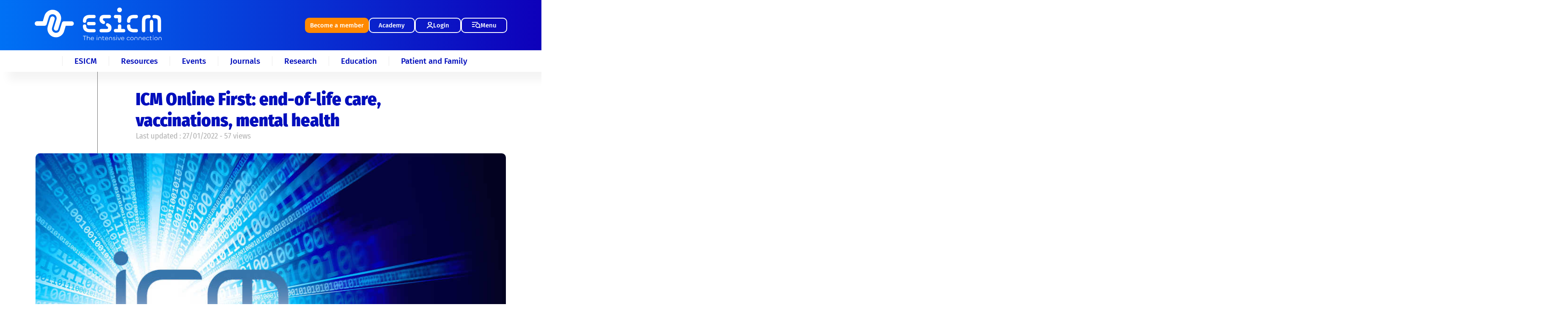

--- FILE ---
content_type: text/html; charset=UTF-8
request_url: https://www.esicm.org/icm-online-first-end-of-life-care-vaccinations-mental-health/
body_size: 18466
content:
<!DOCTYPE html>
<html lang="en-US">
<head>
    <title>ICM Online First: end-of-life care, vaccinations, mental health - ESICM</title>
    <meta charset="UTF-8">
    <meta http-equiv="X-UA-Compatible" content="IE=edge">
    <meta name="viewport" content="width=device-width, initial-scale=1">
    <meta name="mobile-web-app-capable" content="yes">
    <meta name="apple-mobile-web-app-capable" content="yes">
    <meta name="apple-mobile-web-app-title" content="ESICM - European society of intensive medicine">
    <link rel="profile" href="http://gmpg.org/xfn/11">
    <link rel="pingback" href="https://www.esicm.org/xmlrpc.php">
    <meta name='robots' content='index, follow, max-image-preview:large, max-snippet:-1, max-video-preview:-1' />

	<!-- This site is optimized with the Yoast SEO plugin v26.8 - https://yoast.com/product/yoast-seo-wordpress/ -->
	<link rel="canonical" href="https://www.esicm.org/icm-online-first-end-of-life-care-vaccinations-mental-health/" />
	<meta property="og:locale" content="en_US" />
	<meta property="og:type" content="article" />
	<meta property="og:title" content="ICM Online First: end-of-life care, vaccinations, mental health - ESICM" />
	<meta property="og:description" content="MARCH 17, 2017" />
	<meta property="og:url" content="https://www.esicm.org/icm-online-first-end-of-life-care-vaccinations-mental-health/" />
	<meta property="og:site_name" content="ESICM" />
	<meta property="article:published_time" content="2022-01-28T13:00:14+00:00" />
	<meta property="og:image" content="https://www.esicm.org/wp-content/uploads/2017/10/CODE_EXPLODE_ICM-shutterstock_85928173-copy.jpg" />
	<meta property="og:image:width" content="1000" />
	<meta property="og:image:height" content="702" />
	<meta property="og:image:type" content="image/jpeg" />
	<meta name="author" content="Communication" />
	<meta name="twitter:card" content="summary_large_image" />
	<meta name="twitter:label1" content="Written by" />
	<meta name="twitter:data1" content="Communication" />
	<meta name="twitter:label2" content="Est. reading time" />
	<meta name="twitter:data2" content="1 minute" />
	<script type="application/ld+json" class="yoast-schema-graph">{"@context":"https://schema.org","@graph":[{"@type":"Article","@id":"https://www.esicm.org/icm-online-first-end-of-life-care-vaccinations-mental-health/#article","isPartOf":{"@id":"https://www.esicm.org/icm-online-first-end-of-life-care-vaccinations-mental-health/"},"author":{"name":"Communication","@id":"https://www.esicm.org/#/schema/person/1f3a99fb582af612263ef4f506795d41"},"headline":"ICM Online First: end-of-life care, vaccinations, mental health","datePublished":"2022-01-28T13:00:14+00:00","mainEntityOfPage":{"@id":"https://www.esicm.org/icm-online-first-end-of-life-care-vaccinations-mental-health/"},"wordCount":201,"commentCount":0,"image":{"@id":"https://www.esicm.org/icm-online-first-end-of-life-care-vaccinations-mental-health/#primaryimage"},"thumbnailUrl":"https://www.esicm.org/wp-content/uploads/2017/10/CODE_EXPLODE_ICM-shutterstock_85928173-copy.jpg","keywords":["ARTICLE","Aspergillosis","c19_space","covid19","critical care","ecmo","esicm","healthcare","ICM","ICU","intensive care","meningitis","podcast","septic shock","serum markers"],"articleSection":["Article links","ICM News","Research","Science &amp; Research","Study"],"inLanguage":"en-US","potentialAction":[{"@type":"CommentAction","name":"Comment","target":["https://www.esicm.org/icm-online-first-end-of-life-care-vaccinations-mental-health/#respond"]}]},{"@type":"WebPage","@id":"https://www.esicm.org/icm-online-first-end-of-life-care-vaccinations-mental-health/","url":"https://www.esicm.org/icm-online-first-end-of-life-care-vaccinations-mental-health/","name":"ICM Online First: end-of-life care, vaccinations, mental health - ESICM","isPartOf":{"@id":"https://www.esicm.org/#website"},"primaryImageOfPage":{"@id":"https://www.esicm.org/icm-online-first-end-of-life-care-vaccinations-mental-health/#primaryimage"},"image":{"@id":"https://www.esicm.org/icm-online-first-end-of-life-care-vaccinations-mental-health/#primaryimage"},"thumbnailUrl":"https://www.esicm.org/wp-content/uploads/2017/10/CODE_EXPLODE_ICM-shutterstock_85928173-copy.jpg","datePublished":"2022-01-28T13:00:14+00:00","author":{"@id":"https://www.esicm.org/#/schema/person/1f3a99fb582af612263ef4f506795d41"},"breadcrumb":{"@id":"https://www.esicm.org/icm-online-first-end-of-life-care-vaccinations-mental-health/#breadcrumb"},"inLanguage":"en-US","potentialAction":[{"@type":"ReadAction","target":["https://www.esicm.org/icm-online-first-end-of-life-care-vaccinations-mental-health/"]}]},{"@type":"ImageObject","inLanguage":"en-US","@id":"https://www.esicm.org/icm-online-first-end-of-life-care-vaccinations-mental-health/#primaryimage","url":"https://www.esicm.org/wp-content/uploads/2017/10/CODE_EXPLODE_ICM-shutterstock_85928173-copy.jpg","contentUrl":"https://www.esicm.org/wp-content/uploads/2017/10/CODE_EXPLODE_ICM-shutterstock_85928173-copy.jpg","width":1000,"height":702},{"@type":"BreadcrumbList","@id":"https://www.esicm.org/icm-online-first-end-of-life-care-vaccinations-mental-health/#breadcrumb","itemListElement":[{"@type":"ListItem","position":1,"name":"Home","item":"https://www.esicm.org/"},{"@type":"ListItem","position":2,"name":"ICM Online First: end-of-life care, vaccinations, mental health"}]},{"@type":"WebSite","@id":"https://www.esicm.org/#website","url":"https://www.esicm.org/","name":"ESICM","description":"European society of intensive medicine","potentialAction":[{"@type":"SearchAction","target":{"@type":"EntryPoint","urlTemplate":"https://www.esicm.org/?s={search_term_string}"},"query-input":{"@type":"PropertyValueSpecification","valueRequired":true,"valueName":"search_term_string"}}],"inLanguage":"en-US"},{"@type":"Person","@id":"https://www.esicm.org/#/schema/person/1f3a99fb582af612263ef4f506795d41","name":"Communication","image":{"@type":"ImageObject","inLanguage":"en-US","@id":"https://www.esicm.org/#/schema/person/image/","url":"//www.gravatar.com/avatar/2728381550b9195fd731d2116cfe9291?s=96&#038;r=g&#038;d=mm","contentUrl":"//www.gravatar.com/avatar/2728381550b9195fd731d2116cfe9291?s=96&#038;r=g&#038;d=mm","caption":"Communication"},"url":"https://www.esicm.org/author/communication/"}]}</script>
	<!-- / Yoast SEO plugin. -->


<link rel='dns-prefetch' href='//www.googletagmanager.com' />
<link rel='dns-prefetch' href='//unpkg.com' />
<link rel="alternate" type="application/rss+xml" title="ESICM &raquo; ICM Online First: end-of-life care, vaccinations, mental health Comments Feed" href="https://www.esicm.org/icm-online-first-end-of-life-care-vaccinations-mental-health/feed/" />
<link rel="alternate" title="oEmbed (JSON)" type="application/json+oembed" href="https://www.esicm.org/wp-json/oembed/1.0/embed?url=https%3A%2F%2Fwww.esicm.org%2Ficm-online-first-end-of-life-care-vaccinations-mental-health%2F" />
<link rel="alternate" title="oEmbed (XML)" type="text/xml+oembed" href="https://www.esicm.org/wp-json/oembed/1.0/embed?url=https%3A%2F%2Fwww.esicm.org%2Ficm-online-first-end-of-life-care-vaccinations-mental-health%2F&#038;format=xml" />
<style id='wp-img-auto-sizes-contain-inline-css' type='text/css'>
img:is([sizes=auto i],[sizes^="auto," i]){contain-intrinsic-size:3000px 1500px}
/*# sourceURL=wp-img-auto-sizes-contain-inline-css */
</style>
<style id='wp-emoji-styles-inline-css' type='text/css'>

	img.wp-smiley, img.emoji {
		display: inline !important;
		border: none !important;
		box-shadow: none !important;
		height: 1em !important;
		width: 1em !important;
		margin: 0 0.07em !important;
		vertical-align: -0.1em !important;
		background: none !important;
		padding: 0 !important;
	}
/*# sourceURL=wp-emoji-styles-inline-css */
</style>
<style id='wp-block-library-inline-css' type='text/css'>
:root{--wp-block-synced-color:#7a00df;--wp-block-synced-color--rgb:122,0,223;--wp-bound-block-color:var(--wp-block-synced-color);--wp-editor-canvas-background:#ddd;--wp-admin-theme-color:#007cba;--wp-admin-theme-color--rgb:0,124,186;--wp-admin-theme-color-darker-10:#006ba1;--wp-admin-theme-color-darker-10--rgb:0,107,160.5;--wp-admin-theme-color-darker-20:#005a87;--wp-admin-theme-color-darker-20--rgb:0,90,135;--wp-admin-border-width-focus:2px}@media (min-resolution:192dpi){:root{--wp-admin-border-width-focus:1.5px}}.wp-element-button{cursor:pointer}:root .has-very-light-gray-background-color{background-color:#eee}:root .has-very-dark-gray-background-color{background-color:#313131}:root .has-very-light-gray-color{color:#eee}:root .has-very-dark-gray-color{color:#313131}:root .has-vivid-green-cyan-to-vivid-cyan-blue-gradient-background{background:linear-gradient(135deg,#00d084,#0693e3)}:root .has-purple-crush-gradient-background{background:linear-gradient(135deg,#34e2e4,#4721fb 50%,#ab1dfe)}:root .has-hazy-dawn-gradient-background{background:linear-gradient(135deg,#faaca8,#dad0ec)}:root .has-subdued-olive-gradient-background{background:linear-gradient(135deg,#fafae1,#67a671)}:root .has-atomic-cream-gradient-background{background:linear-gradient(135deg,#fdd79a,#004a59)}:root .has-nightshade-gradient-background{background:linear-gradient(135deg,#330968,#31cdcf)}:root .has-midnight-gradient-background{background:linear-gradient(135deg,#020381,#2874fc)}:root{--wp--preset--font-size--normal:16px;--wp--preset--font-size--huge:42px}.has-regular-font-size{font-size:1em}.has-larger-font-size{font-size:2.625em}.has-normal-font-size{font-size:var(--wp--preset--font-size--normal)}.has-huge-font-size{font-size:var(--wp--preset--font-size--huge)}.has-text-align-center{text-align:center}.has-text-align-left{text-align:left}.has-text-align-right{text-align:right}.has-fit-text{white-space:nowrap!important}#end-resizable-editor-section{display:none}.aligncenter{clear:both}.items-justified-left{justify-content:flex-start}.items-justified-center{justify-content:center}.items-justified-right{justify-content:flex-end}.items-justified-space-between{justify-content:space-between}.screen-reader-text{border:0;clip-path:inset(50%);height:1px;margin:-1px;overflow:hidden;padding:0;position:absolute;width:1px;word-wrap:normal!important}.screen-reader-text:focus{background-color:#ddd;clip-path:none;color:#444;display:block;font-size:1em;height:auto;left:5px;line-height:normal;padding:15px 23px 14px;text-decoration:none;top:5px;width:auto;z-index:100000}html :where(.has-border-color){border-style:solid}html :where([style*=border-top-color]){border-top-style:solid}html :where([style*=border-right-color]){border-right-style:solid}html :where([style*=border-bottom-color]){border-bottom-style:solid}html :where([style*=border-left-color]){border-left-style:solid}html :where([style*=border-width]){border-style:solid}html :where([style*=border-top-width]){border-top-style:solid}html :where([style*=border-right-width]){border-right-style:solid}html :where([style*=border-bottom-width]){border-bottom-style:solid}html :where([style*=border-left-width]){border-left-style:solid}html :where(img[class*=wp-image-]){height:auto;max-width:100%}:where(figure){margin:0 0 1em}html :where(.is-position-sticky){--wp-admin--admin-bar--position-offset:var(--wp-admin--admin-bar--height,0px)}@media screen and (max-width:600px){html :where(.is-position-sticky){--wp-admin--admin-bar--position-offset:0px}}

/*# sourceURL=wp-block-library-inline-css */
</style><link rel='stylesheet' id='wc-blocks-style-css' href='https://www.esicm.org/wp-content/plugins/woocommerce/assets/client/blocks/wc-blocks.css?ver=wc-10.4.3' type='text/css' media='all' />
<style id='global-styles-inline-css' type='text/css'>
:root{--wp--preset--aspect-ratio--square: 1;--wp--preset--aspect-ratio--4-3: 4/3;--wp--preset--aspect-ratio--3-4: 3/4;--wp--preset--aspect-ratio--3-2: 3/2;--wp--preset--aspect-ratio--2-3: 2/3;--wp--preset--aspect-ratio--16-9: 16/9;--wp--preset--aspect-ratio--9-16: 9/16;--wp--preset--color--black: #000000;--wp--preset--color--cyan-bluish-gray: #abb8c3;--wp--preset--color--white: #ffffff;--wp--preset--color--pale-pink: #f78da7;--wp--preset--color--vivid-red: #cf2e2e;--wp--preset--color--luminous-vivid-orange: #ff6900;--wp--preset--color--luminous-vivid-amber: #fcb900;--wp--preset--color--light-green-cyan: #7bdcb5;--wp--preset--color--vivid-green-cyan: #00d084;--wp--preset--color--pale-cyan-blue: #8ed1fc;--wp--preset--color--vivid-cyan-blue: #0693e3;--wp--preset--color--vivid-purple: #9b51e0;--wp--preset--gradient--vivid-cyan-blue-to-vivid-purple: linear-gradient(135deg,rgb(6,147,227) 0%,rgb(155,81,224) 100%);--wp--preset--gradient--light-green-cyan-to-vivid-green-cyan: linear-gradient(135deg,rgb(122,220,180) 0%,rgb(0,208,130) 100%);--wp--preset--gradient--luminous-vivid-amber-to-luminous-vivid-orange: linear-gradient(135deg,rgb(252,185,0) 0%,rgb(255,105,0) 100%);--wp--preset--gradient--luminous-vivid-orange-to-vivid-red: linear-gradient(135deg,rgb(255,105,0) 0%,rgb(207,46,46) 100%);--wp--preset--gradient--very-light-gray-to-cyan-bluish-gray: linear-gradient(135deg,rgb(238,238,238) 0%,rgb(169,184,195) 100%);--wp--preset--gradient--cool-to-warm-spectrum: linear-gradient(135deg,rgb(74,234,220) 0%,rgb(151,120,209) 20%,rgb(207,42,186) 40%,rgb(238,44,130) 60%,rgb(251,105,98) 80%,rgb(254,248,76) 100%);--wp--preset--gradient--blush-light-purple: linear-gradient(135deg,rgb(255,206,236) 0%,rgb(152,150,240) 100%);--wp--preset--gradient--blush-bordeaux: linear-gradient(135deg,rgb(254,205,165) 0%,rgb(254,45,45) 50%,rgb(107,0,62) 100%);--wp--preset--gradient--luminous-dusk: linear-gradient(135deg,rgb(255,203,112) 0%,rgb(199,81,192) 50%,rgb(65,88,208) 100%);--wp--preset--gradient--pale-ocean: linear-gradient(135deg,rgb(255,245,203) 0%,rgb(182,227,212) 50%,rgb(51,167,181) 100%);--wp--preset--gradient--electric-grass: linear-gradient(135deg,rgb(202,248,128) 0%,rgb(113,206,126) 100%);--wp--preset--gradient--midnight: linear-gradient(135deg,rgb(2,3,129) 0%,rgb(40,116,252) 100%);--wp--preset--font-size--small: 13px;--wp--preset--font-size--medium: 20px;--wp--preset--font-size--large: 36px;--wp--preset--font-size--x-large: 42px;--wp--preset--spacing--20: 0.44rem;--wp--preset--spacing--30: 0.67rem;--wp--preset--spacing--40: 1rem;--wp--preset--spacing--50: 1.5rem;--wp--preset--spacing--60: 2.25rem;--wp--preset--spacing--70: 3.38rem;--wp--preset--spacing--80: 5.06rem;--wp--preset--shadow--natural: 6px 6px 9px rgba(0, 0, 0, 0.2);--wp--preset--shadow--deep: 12px 12px 50px rgba(0, 0, 0, 0.4);--wp--preset--shadow--sharp: 6px 6px 0px rgba(0, 0, 0, 0.2);--wp--preset--shadow--outlined: 6px 6px 0px -3px rgb(255, 255, 255), 6px 6px rgb(0, 0, 0);--wp--preset--shadow--crisp: 6px 6px 0px rgb(0, 0, 0);}:where(.is-layout-flex){gap: 0.5em;}:where(.is-layout-grid){gap: 0.5em;}body .is-layout-flex{display: flex;}.is-layout-flex{flex-wrap: wrap;align-items: center;}.is-layout-flex > :is(*, div){margin: 0;}body .is-layout-grid{display: grid;}.is-layout-grid > :is(*, div){margin: 0;}:where(.wp-block-columns.is-layout-flex){gap: 2em;}:where(.wp-block-columns.is-layout-grid){gap: 2em;}:where(.wp-block-post-template.is-layout-flex){gap: 1.25em;}:where(.wp-block-post-template.is-layout-grid){gap: 1.25em;}.has-black-color{color: var(--wp--preset--color--black) !important;}.has-cyan-bluish-gray-color{color: var(--wp--preset--color--cyan-bluish-gray) !important;}.has-white-color{color: var(--wp--preset--color--white) !important;}.has-pale-pink-color{color: var(--wp--preset--color--pale-pink) !important;}.has-vivid-red-color{color: var(--wp--preset--color--vivid-red) !important;}.has-luminous-vivid-orange-color{color: var(--wp--preset--color--luminous-vivid-orange) !important;}.has-luminous-vivid-amber-color{color: var(--wp--preset--color--luminous-vivid-amber) !important;}.has-light-green-cyan-color{color: var(--wp--preset--color--light-green-cyan) !important;}.has-vivid-green-cyan-color{color: var(--wp--preset--color--vivid-green-cyan) !important;}.has-pale-cyan-blue-color{color: var(--wp--preset--color--pale-cyan-blue) !important;}.has-vivid-cyan-blue-color{color: var(--wp--preset--color--vivid-cyan-blue) !important;}.has-vivid-purple-color{color: var(--wp--preset--color--vivid-purple) !important;}.has-black-background-color{background-color: var(--wp--preset--color--black) !important;}.has-cyan-bluish-gray-background-color{background-color: var(--wp--preset--color--cyan-bluish-gray) !important;}.has-white-background-color{background-color: var(--wp--preset--color--white) !important;}.has-pale-pink-background-color{background-color: var(--wp--preset--color--pale-pink) !important;}.has-vivid-red-background-color{background-color: var(--wp--preset--color--vivid-red) !important;}.has-luminous-vivid-orange-background-color{background-color: var(--wp--preset--color--luminous-vivid-orange) !important;}.has-luminous-vivid-amber-background-color{background-color: var(--wp--preset--color--luminous-vivid-amber) !important;}.has-light-green-cyan-background-color{background-color: var(--wp--preset--color--light-green-cyan) !important;}.has-vivid-green-cyan-background-color{background-color: var(--wp--preset--color--vivid-green-cyan) !important;}.has-pale-cyan-blue-background-color{background-color: var(--wp--preset--color--pale-cyan-blue) !important;}.has-vivid-cyan-blue-background-color{background-color: var(--wp--preset--color--vivid-cyan-blue) !important;}.has-vivid-purple-background-color{background-color: var(--wp--preset--color--vivid-purple) !important;}.has-black-border-color{border-color: var(--wp--preset--color--black) !important;}.has-cyan-bluish-gray-border-color{border-color: var(--wp--preset--color--cyan-bluish-gray) !important;}.has-white-border-color{border-color: var(--wp--preset--color--white) !important;}.has-pale-pink-border-color{border-color: var(--wp--preset--color--pale-pink) !important;}.has-vivid-red-border-color{border-color: var(--wp--preset--color--vivid-red) !important;}.has-luminous-vivid-orange-border-color{border-color: var(--wp--preset--color--luminous-vivid-orange) !important;}.has-luminous-vivid-amber-border-color{border-color: var(--wp--preset--color--luminous-vivid-amber) !important;}.has-light-green-cyan-border-color{border-color: var(--wp--preset--color--light-green-cyan) !important;}.has-vivid-green-cyan-border-color{border-color: var(--wp--preset--color--vivid-green-cyan) !important;}.has-pale-cyan-blue-border-color{border-color: var(--wp--preset--color--pale-cyan-blue) !important;}.has-vivid-cyan-blue-border-color{border-color: var(--wp--preset--color--vivid-cyan-blue) !important;}.has-vivid-purple-border-color{border-color: var(--wp--preset--color--vivid-purple) !important;}.has-vivid-cyan-blue-to-vivid-purple-gradient-background{background: var(--wp--preset--gradient--vivid-cyan-blue-to-vivid-purple) !important;}.has-light-green-cyan-to-vivid-green-cyan-gradient-background{background: var(--wp--preset--gradient--light-green-cyan-to-vivid-green-cyan) !important;}.has-luminous-vivid-amber-to-luminous-vivid-orange-gradient-background{background: var(--wp--preset--gradient--luminous-vivid-amber-to-luminous-vivid-orange) !important;}.has-luminous-vivid-orange-to-vivid-red-gradient-background{background: var(--wp--preset--gradient--luminous-vivid-orange-to-vivid-red) !important;}.has-very-light-gray-to-cyan-bluish-gray-gradient-background{background: var(--wp--preset--gradient--very-light-gray-to-cyan-bluish-gray) !important;}.has-cool-to-warm-spectrum-gradient-background{background: var(--wp--preset--gradient--cool-to-warm-spectrum) !important;}.has-blush-light-purple-gradient-background{background: var(--wp--preset--gradient--blush-light-purple) !important;}.has-blush-bordeaux-gradient-background{background: var(--wp--preset--gradient--blush-bordeaux) !important;}.has-luminous-dusk-gradient-background{background: var(--wp--preset--gradient--luminous-dusk) !important;}.has-pale-ocean-gradient-background{background: var(--wp--preset--gradient--pale-ocean) !important;}.has-electric-grass-gradient-background{background: var(--wp--preset--gradient--electric-grass) !important;}.has-midnight-gradient-background{background: var(--wp--preset--gradient--midnight) !important;}.has-small-font-size{font-size: var(--wp--preset--font-size--small) !important;}.has-medium-font-size{font-size: var(--wp--preset--font-size--medium) !important;}.has-large-font-size{font-size: var(--wp--preset--font-size--large) !important;}.has-x-large-font-size{font-size: var(--wp--preset--font-size--x-large) !important;}
/*# sourceURL=global-styles-inline-css */
</style>

<style id='classic-theme-styles-inline-css' type='text/css'>
/*! This file is auto-generated */
.wp-block-button__link{color:#fff;background-color:#32373c;border-radius:9999px;box-shadow:none;text-decoration:none;padding:calc(.667em + 2px) calc(1.333em + 2px);font-size:1.125em}.wp-block-file__button{background:#32373c;color:#fff;text-decoration:none}
/*# sourceURL=/wp-includes/css/classic-themes.min.css */
</style>
<link rel='stylesheet' id='cbxuseronline-public-css' href='https://www.esicm.org/wp-content/plugins/cbxuseronline/includes/../assets/css/cbxuseronline-public.css?ver=1.3.5' type='text/css' media='all' />
<link rel='stylesheet' id='edec-styles-css' href='https://www.esicm.org/wp-content/plugins/edec/assets/css/edec.css?ver=6.9' type='text/css' media='all' />
<link rel='stylesheet' id='swiper-css-css' href='https://unpkg.com/swiper/swiper-bundle.min.css' type='text/css' media='all' />
<link rel='stylesheet' id='woocommerce-layout-css' href='https://www.esicm.org/wp-content/plugins/woocommerce/assets/css/woocommerce-layout.css?ver=10.4.3' type='text/css' media='all' />
<link rel='stylesheet' id='woocommerce-smallscreen-css' href='https://www.esicm.org/wp-content/plugins/woocommerce/assets/css/woocommerce-smallscreen.css?ver=10.4.3' type='text/css' media='only screen and (max-width: 768px)' />
<link rel='stylesheet' id='woocommerce-general-css' href='https://www.esicm.org/wp-content/plugins/woocommerce/assets/css/woocommerce.css?ver=10.4.3' type='text/css' media='all' />
<style id='woocommerce-inline-inline-css' type='text/css'>
.woocommerce form .form-row .required { visibility: visible; }
/*# sourceURL=woocommerce-inline-inline-css */
</style>
<link rel='stylesheet' id='woocommerce_ogonecw_frontend_styles-css' href='https://www.esicm.org/wp-content/plugins/woocommerce_ogonecw/resources/css/frontend.css?ver=6.9' type='text/css' media='all' />
<link rel='stylesheet' id='child-style-css' href='https://www.esicm.org/wp-content/themes/esicm/style.css?ver=5.8' type='text/css' media='all' />
<link rel='stylesheet' id='jquery-ui-css-css' href='https://www.esicm.org/wp-content/themes/understrap-child/lib/jquery-ui-1.13.0/jquery-ui.css?ver=6.9' type='text/css' media='all' />
<link rel='stylesheet' id='worldline-checkout-css' href='https://www.esicm.org/wp-content/plugins/worldline-for-woocommerce/assets/checkout-frontend-main.css?ver=1762501619' type='text/css' media='all' />
<link rel='stylesheet' id='dashicons-css' href='https://www.esicm.org/wp-includes/css/dashicons.min.css?ver=6.9' type='text/css' media='all' />
<style id='dashicons-inline-css' type='text/css'>
[data-font="Dashicons"]:before {font-family: 'Dashicons' !important;content: attr(data-icon) !important;speak: none !important;font-weight: normal !important;font-variant: normal !important;text-transform: none !important;line-height: 1 !important;font-style: normal !important;-webkit-font-smoothing: antialiased !important;-moz-osx-font-smoothing: grayscale !important;}
/*# sourceURL=dashicons-inline-css */
</style>
<link rel='stylesheet' id='acf-global-css' href='https://www.esicm.org/wp-content/plugins/advanced-custom-fields-pro/assets/build/css/acf-global.min.css?ver=6.7.0.2' type='text/css' media='all' />
<link rel='stylesheet' id='acf-input-css' href='https://www.esicm.org/wp-content/plugins/advanced-custom-fields-pro/assets/build/css/acf-input.min.css?ver=6.7.0.2' type='text/css' media='all' />
<link rel='stylesheet' id='acf-pro-input-css' href='https://www.esicm.org/wp-content/plugins/advanced-custom-fields-pro/assets/build/css/pro/acf-pro-input.min.css?ver=6.7.0.2' type='text/css' media='all' />
<link rel='stylesheet' id='select2-css' href='https://www.esicm.org/wp-content/plugins/woocommerce/assets/css/select2.css?ver=10.4.3' type='text/css' media='all' />
<link rel='stylesheet' id='acf-datepicker-css' href='https://www.esicm.org/wp-content/plugins/advanced-custom-fields-pro/assets/inc/datepicker/jquery-ui.min.css?ver=1.11.4' type='text/css' media='all' />
<link rel='stylesheet' id='acf-timepicker-css' href='https://www.esicm.org/wp-content/plugins/advanced-custom-fields-pro/assets/inc/timepicker/jquery-ui-timepicker-addon.min.css?ver=1.6.1' type='text/css' media='all' />
<link rel='stylesheet' id='wp-color-picker-css' href='https://www.esicm.org/wp-admin/css/color-picker.min.css?ver=6.9' type='text/css' media='all' />
<link rel='stylesheet' id='acf-field-visual-composer-input-css' href='https://www.esicm.org/wp-content/plugins/wp-acf-vc-bridge/assets/css/acf-field-visual-composer-input.css?ver=1.7.9' type='text/css' media='all' />
<script type="text/javascript" id="woocommerce-google-analytics-integration-gtag-js-after">
/* <![CDATA[ */
/* Google Analytics for WooCommerce (gtag.js) */
					window.dataLayer = window.dataLayer || [];
					function gtag(){dataLayer.push(arguments);}
					// Set up default consent state.
					for ( const mode of [{"analytics_storage":"denied","ad_storage":"denied","ad_user_data":"denied","ad_personalization":"denied","region":["AT","BE","BG","HR","CY","CZ","DK","EE","FI","FR","DE","GR","HU","IS","IE","IT","LV","LI","LT","LU","MT","NL","NO","PL","PT","RO","SK","SI","ES","SE","GB","CH"]}] || [] ) {
						gtag( "consent", "default", { "wait_for_update": 500, ...mode } );
					}
					gtag("js", new Date());
					gtag("set", "developer_id.dOGY3NW", true);
					gtag("config", "G-TLLHNH29GH", {"track_404":true,"allow_google_signals":true,"logged_in":false,"linker":{"domains":[],"allow_incoming":false},"custom_map":{"dimension1":"logged_in"}});
//# sourceURL=woocommerce-google-analytics-integration-gtag-js-after
/* ]]> */
</script>
<script type="text/javascript" src="https://www.esicm.org/wp-includes/js/dist/hooks.min.js?ver=dd5603f07f9220ed27f1" id="wp-hooks-js"></script>
<script type="text/javascript" src="https://www.esicm.org/wp-includes/js/dist/i18n.min.js?ver=c26c3dc7bed366793375" id="wp-i18n-js"></script>
<script type="text/javascript" id="wp-i18n-js-after">
/* <![CDATA[ */
wp.i18n.setLocaleData( { 'text direction\u0004ltr': [ 'ltr' ] } );
//# sourceURL=wp-i18n-js-after
/* ]]> */
</script>
<script type="text/javascript" src="https://www.esicm.org/wp-includes/js/jquery/jquery.min.js?ver=3.7.1" id="jquery-core-js"></script>
<script type="text/javascript" src="https://www.esicm.org/wp-includes/js/jquery/jquery-migrate.min.js?ver=3.4.1" id="jquery-migrate-js"></script>
<script type="text/javascript" src="https://www.esicm.org/wp-content/plugins/woocommerce/assets/js/jquery-blockui/jquery.blockUI.min.js?ver=2.7.0-wc.10.4.3" id="wc-jquery-blockui-js" data-wp-strategy="defer"></script>
<script type="text/javascript" id="wc-add-to-cart-js-extra">
/* <![CDATA[ */
var wc_add_to_cart_params = {"ajax_url":"/wp-admin/admin-ajax.php","wc_ajax_url":"/?wc-ajax=%%endpoint%%","i18n_view_cart":"View cart","cart_url":"https://www.esicm.org/cart/","is_cart":"","cart_redirect_after_add":"no"};
//# sourceURL=wc-add-to-cart-js-extra
/* ]]> */
</script>
<script type="text/javascript" src="https://www.esicm.org/wp-content/plugins/woocommerce/assets/js/frontend/add-to-cart.min.js?ver=10.4.3" id="wc-add-to-cart-js" data-wp-strategy="defer"></script>
<script type="text/javascript" src="https://www.esicm.org/wp-content/plugins/woocommerce/assets/js/js-cookie/js.cookie.min.js?ver=2.1.4-wc.10.4.3" id="wc-js-cookie-js" defer="defer" data-wp-strategy="defer"></script>
<script type="text/javascript" id="woocommerce-js-extra">
/* <![CDATA[ */
var woocommerce_params = {"ajax_url":"/wp-admin/admin-ajax.php","wc_ajax_url":"/?wc-ajax=%%endpoint%%","i18n_password_show":"Show password","i18n_password_hide":"Hide password"};
//# sourceURL=woocommerce-js-extra
/* ]]> */
</script>
<script type="text/javascript" src="https://www.esicm.org/wp-content/plugins/woocommerce/assets/js/frontend/woocommerce.min.js?ver=10.4.3" id="woocommerce-js" defer="defer" data-wp-strategy="defer"></script>
<script type="text/javascript" id="ogonecw_frontend_script-js-extra">
/* <![CDATA[ */
var woocommerce_ogonecw_ajax = {"ajax_url":"https://www.esicm.org/wp-admin/admin-ajax.php"};
//# sourceURL=ogonecw_frontend_script-js-extra
/* ]]> */
</script>
<script type="text/javascript" src="https://www.esicm.org/wp-content/plugins/woocommerce_ogonecw/resources/js/frontend.js?ver=6.9" id="ogonecw_frontend_script-js"></script>
<script type="text/javascript" src="https://www.esicm.org/wp-content/plugins/js_composer/assets/js/vendors/woocommerce-add-to-cart.js?ver=7.5" id="vc_woocommerce-add-to-cart-js-js"></script>
<script type="text/javascript" src="https://www.esicm.org/wp-content/themes/esicm/assets/js/script.js?ver=6.9" id="script-js"></script>
<script type="text/javascript" src="https://www.esicm.org/wp-content/themes/esicm/assets/js/custom_menu.js?ver=6.9" id="custom_menu-js"></script>
<script type="text/javascript" src="https://www.esicm.org/wp-content/themes/esicm/assets/js/custom_homepage.js?ver=6.9" id="custom_homepage-js"></script>
<script type="text/javascript" src="https://www.esicm.org/wp-content/themes/esicm/assets/js/menu.js?ver=6.9" id="menu_global-js"></script>
<script type="text/javascript" src="https://www.esicm.org/wp-content/themes/esicm/assets/js/Sortable.min.js?ver=6.9" id="sortable-js"></script>
<script type="text/javascript" src="https://www.esicm.org/wp-content/themes/understrap-child/lib/jquery-ui-1.13.0/jquery-ui.min.js?ver=6.9" id="jquery-ui-js"></script>
<script type="text/javascript" src="https://www.esicm.org/wp-includes/js/jquery/ui/core.min.js?ver=1.13.3" id="jquery-ui-core-js"></script>
<script type="text/javascript" src="https://www.esicm.org/wp-includes/js/jquery/ui/mouse.min.js?ver=1.13.3" id="jquery-ui-mouse-js"></script>
<script type="text/javascript" src="https://www.esicm.org/wp-includes/js/jquery/ui/sortable.min.js?ver=1.13.3" id="jquery-ui-sortable-js"></script>
<script type="text/javascript" src="https://www.esicm.org/wp-includes/js/jquery/ui/resizable.min.js?ver=1.13.3" id="jquery-ui-resizable-js"></script>
<script type="text/javascript" src="https://www.esicm.org/wp-content/plugins/advanced-custom-fields-pro/assets/build/js/acf.min.js?ver=6.7.0.2" id="acf-js"></script>
<script type="text/javascript" src="https://www.esicm.org/wp-includes/js/dist/dom-ready.min.js?ver=f77871ff7694fffea381" id="wp-dom-ready-js"></script>
<script type="text/javascript" src="https://www.esicm.org/wp-includes/js/dist/a11y.min.js?ver=cb460b4676c94bd228ed" id="wp-a11y-js"></script>
<script type="text/javascript" src="https://www.esicm.org/wp-content/plugins/advanced-custom-fields-pro/assets/build/js/acf-input.min.js?ver=6.7.0.2" id="acf-input-js"></script>
<script type="text/javascript" src="https://www.esicm.org/wp-content/plugins/advanced-custom-fields-pro/assets/build/js/pro/acf-pro-input.min.js?ver=6.7.0.2" id="acf-pro-input-js"></script>
<script type="text/javascript" src="https://www.esicm.org/wp-content/plugins/advanced-custom-fields-pro/assets/build/js/pro/acf-pro-ui-options-page.min.js?ver=6.7.0.2" id="acf-pro-ui-options-page-js"></script>
<script type="text/javascript" src="https://www.esicm.org/wp-content/plugins/woocommerce/assets/js/select2/select2.full.min.js?ver=4.0.3-wc.10.4.3" id="wc-select2-js" defer="defer" data-wp-strategy="defer"></script>
<script type="text/javascript" src="https://www.esicm.org/wp-includes/js/jquery/ui/datepicker.min.js?ver=1.13.3" id="jquery-ui-datepicker-js"></script>
<script type="text/javascript" id="jquery-ui-datepicker-js-after">
/* <![CDATA[ */
jQuery(function(jQuery){jQuery.datepicker.setDefaults({"closeText":"Close","currentText":"Today","monthNames":["January","February","March","April","May","June","July","August","September","October","November","December"],"monthNamesShort":["Jan","Feb","Mar","Apr","May","Jun","Jul","Aug","Sep","Oct","Nov","Dec"],"nextText":"Next","prevText":"Previous","dayNames":["Sunday","Monday","Tuesday","Wednesday","Thursday","Friday","Saturday"],"dayNamesShort":["Sun","Mon","Tue","Wed","Thu","Fri","Sat"],"dayNamesMin":["S","M","T","W","T","F","S"],"dateFormat":"d MM yy","firstDay":1,"isRTL":false});});
//# sourceURL=jquery-ui-datepicker-js-after
/* ]]> */
</script>
<script type="text/javascript" src="https://www.esicm.org/wp-content/plugins/advanced-custom-fields-pro/assets/inc/timepicker/jquery-ui-timepicker-addon.min.js?ver=1.6.1" id="acf-timepicker-js"></script>
<script type="text/javascript" src="https://www.esicm.org/wp-includes/js/jquery/ui/draggable.min.js?ver=1.13.3" id="jquery-ui-draggable-js"></script>
<script type="text/javascript" src="https://www.esicm.org/wp-includes/js/jquery/ui/slider.min.js?ver=1.13.3" id="jquery-ui-slider-js"></script>
<script type="text/javascript" src="https://www.esicm.org/wp-includes/js/jquery/jquery.ui.touch-punch.js?ver=0.2.2" id="jquery-touch-punch-js"></script>
<script type="text/javascript" src="https://www.esicm.org/wp-admin/js/iris.min.js?ver=1.0.7" id="iris-js"></script>
<script type="text/javascript" src="https://www.esicm.org/wp-admin/js/color-picker.min.js?ver=6.9" id="wp-color-picker-js"></script>
<script type="text/javascript" src="https://www.esicm.org/wp-content/plugins/advanced-custom-fields-pro/assets/inc/color-picker-alpha/wp-color-picker-alpha.js?ver=3.0.0" id="acf-color-picker-alpha-js"></script>
<script type="text/javascript" src="https://www.esicm.org/wp-content/plugins/wp-acf-vc-bridge/assets/js/acf-field-visual-composer-input.js?ver=1.7.9" id="acf-field-visual-composer-input-js"></script>
<script></script><link rel="https://api.w.org/" href="https://www.esicm.org/wp-json/" /><link rel="alternate" title="JSON" type="application/json" href="https://www.esicm.org/wp-json/wp/v2/posts/288859" /><link rel="EditURI" type="application/rsd+xml" title="RSD" href="https://www.esicm.org/xmlrpc.php?rsd" />
<meta name="generator" content="WordPress 6.9" />
<meta name="generator" content="WooCommerce 10.4.3" />
<link rel='shortlink' href='https://www.esicm.org/?p=288859' />

	<script type="text/javascript">var ajaxurl = 'https://www.esicm.org/wp-admin/admin-ajax.php';</script>

<meta name="referrer" content="no-referrer-when-downgrade">	<noscript><style>.woocommerce-product-gallery{ opacity: 1 !important; }</style></noscript>
	<meta name="generator" content="Powered by WPBakery Page Builder - drag and drop page builder for WordPress."/>
<style type="text/css">.broken_link, a.broken_link {
	text-decoration: line-through;
}</style><link rel="icon" href="https://www.esicm.org/wp-content/uploads/2024/10/cropped-esicm-32x32.png" sizes="32x32" />
<link rel="icon" href="https://www.esicm.org/wp-content/uploads/2024/10/cropped-esicm-192x192.png" sizes="192x192" />
<link rel="apple-touch-icon" href="https://www.esicm.org/wp-content/uploads/2024/10/cropped-esicm-180x180.png" />
<meta name="msapplication-TileImage" content="https://www.esicm.org/wp-content/uploads/2024/10/cropped-esicm-270x270.png" />
<noscript><style> .wpb_animate_when_almost_visible { opacity: 1; }</style></noscript></head>

<body class="bp-legacy wp-singular post-template-default single single-post postid-288859 single-format-standard wp-theme-esicm theme-esicm woocommerce-no-js wpb-js-composer js-comp-ver-7.5 vc_responsive">
    <div class="menu_global">
        <div class="menu_global_close"></div>
        <div class="menu_global_search">
            <form action="https://www.esicm.org/" method="get">
                <input type="search" class="search" name="s" placeholder="Search"/>
            </form>
            <a class="btn_subscribe" href="/become-a-member/">Become a member</a>
        </div>
        <nav class="menu_global_nav">
            <ul>
                                        <li>
                            <a href="https://www.esicm.org/the-esicm/">ESICM</a>
                        </li>
                                                <li>
                            <a href="https://www.esicm.org/resources/">Resources</a>
                        </li>
                                                <li>
                            <a href="https://www.esicm.org/congresses-events/">Events</a>
                        </li>
                                                <li>
                            <a href="https://www.esicm.org/journals/">Journals</a>
                        </li>
                                                <li>
                            <a href="https://www.esicm.org/research/">Research</a>
                        </li>
                                                <li>
                            <a href="https://www.esicm.org/education/">Education</a>
                        </li>
                                                <li>
                            <a href="https://www.esicm.org/patient-and-family/">Patient and Family</a>
                        </li>
                                    </ul>
        </nav>
        <div class="menu_global_social">
            <div class="social">
                                <a href="https://www.facebook.com/intensiveconnection/"><i class="facebook"></i></a>
                <a href="https://linkedin.com/company/european-society-of-intensive-care-medicine---esicm/?originalSubdomain=fr"><i class="linkedin"></i></a>
                <a href="https://www.instagram.com/esicm_intensivecare/"><i class="instagram"></i></a>
            </div>
        </div>
    </div>
    <header id="header" class="">


    <div class="header_top">
        <div class="header_top_max_size">
            <div class="header_top_left">
                <a href="/">
                    <img src="https://www.esicm.org/wp-content/themes/esicm/assets/svg/logo.svg" alt="ESICM logo" class="logo-esicm" />


                        
                </a>
            </div>
            <div class="header_top_right">
                <a href="/become-a-member/" class="btn_orange btn_subscribe_menu">Become a member</a>
                <a href="https://academy.esicm.org/" class="btn_menu btn_academy" target="_blank"><span>Academy</span></a>
                                    <a href="/my-account/" class="btn_menu btn_login"><i class="login"></i><span>Login</span></a>
                                    <a href="javascript:;" class="btn_menu open_menu_global"><i class="menu"></i><span>Menu</span></a>
            </div>
        </div>
    </div>
    <nav class="menu">
        <div class="menu_max_size">
                        <ul class="menu_ul">
                            <li><a href="https://www.esicm.org/the-esicm/">ESICM</a></li>
                        <li><a href="https://www.esicm.org/resources/">Resources</a></li>
                        <li><a href="https://www.esicm.org/congresses-events/">Events</a></li>
                        <li><a href="https://www.esicm.org/journals/">Journals</a></li>
                        <li><a href="https://www.esicm.org/research/">Research</a></li>
                        <li><a href="https://www.esicm.org/education/">Education</a></li>
                        <li><a href="https://www.esicm.org/patient-and-family/">Patient and Family</a></li>
                        </ul>
        </div>
    </nav>
    
</header>    <div class="entry-content entry-content-border-left">
        <div id="page_container">
            <h1>ICM Online First: end-of-life care, vaccinations, mental health</h1>
                <div class="meta">
                    Last updated : 27/01/2022 - 57 views
    </div>
                <div class="page_content">
                                <p class="event_resume"></p>
                <div class="event_thumbnail">
                                        <img src="https://www.esicm.org/wp-content/uploads/2017/10/CODE_EXPLODE_ICM-shutterstock_85928173-copy.jpg" alt="ICM Online First: end-of-life care, vaccinations, mental health">
                </div>
                <div class="event_content">
                    <h1>ONLINE FIRST (free access)</h1>
<p>&nbsp;</p>
<h5><strong>LATEST ARTICLES</strong></h5>
<p><strong>Editorial</strong><br />
<a href="https://rdcu.be/cFKvi" target="_blank" rel="noopener">The role of policy and law in shaping the ethics and quality of end-of-life care in intensive care</a><br />
<em>Dzeng E., Bein T. and Curtis J.R.</em></p>
<hr />
<p><strong>Letters</strong><br />
<a href="https://rdcu.be/cFKqD" target="_blank" rel="noopener"><u>mRNA-based SARS-CoV-2 vaccination is associated with reduced ICU admission rate and disease severity in critically ill COVID-19 patients treated in Switzerland</u></a><br />
<em>Hilty M. P. et al.</em></p>
<p><a href="https://rdcu.be/cFHRP" target="_blank" rel="noopener">Incidence and risk factors of mental illness among the spouses of patients with sepsis: a population-based cohort study</a><br />
<em>Chen H-H.</em></p>
<hr />
<p><strong>Correspondences</strong><br />
<a href="https://rdcu.be/cFKtv" target="_blank" rel="noopener">Prognostication model for traumatic brain injury based on age and white matter diffusion metrics in brain MRI</a><br />
<em>Chakraborty N. et al.</em></p>
<p><a href="https://rdcu.be/cFKrn" target="_blank" rel="noopener">Effect of proning and recruitment on physio-anatomical variables in COVID-19 pneumonia</a><br />
<em>Gurjar M. et al.</em></p>
<hr />
<p><img fetchpriority="high" decoding="async" class="alignnone wp-image-288833 size-full" src="https://www.esicm.org/wp-content/uploads/2022/01/25.-Matchett-1.png" alt="" width="3386" height="1906" srcset="https://www.esicm.org/wp-content/uploads/2022/01/25.-Matchett-1.png 3386w, https://www.esicm.org/wp-content/uploads/2022/01/25.-Matchett-1-300x169.png 300w, https://www.esicm.org/wp-content/uploads/2022/01/25.-Matchett-1-1024x576.png 1024w, https://www.esicm.org/wp-content/uploads/2022/01/25.-Matchett-1-768x432.png 768w, https://www.esicm.org/wp-content/uploads/2022/01/25.-Matchett-1-1536x865.png 1536w, https://www.esicm.org/wp-content/uploads/2022/01/25.-Matchett-1-2048x1153.png 2048w, https://www.esicm.org/wp-content/uploads/2022/01/25.-Matchett-1-600x338.png 600w" sizes="(max-width: 3386px) 100vw, 3386px" /></p>
<hr />
<p><strong>Imaging in Intensive Care Medicine</strong><br />
<a href="https://rdcu.be/cFKq8" target="_blank" rel="noopener">Bone marrow necrosis induced by massive Staphylococcus aureus infiltration</a><br />
<em>Jandeaux L-M. et al.</em></p>
<hr />
<p><strong>Obituary</strong><br />
<a href="https://rdcu.be/cFKrt" target="_blank" rel="noopener">In memoriam: Warren M. Zapol</a><br />
<em>Berra L. et al.</em></p>
<hr />
<p><strong>Correction</strong><br />
<a href="https://rdcu.be/cFKq2" target="_blank" rel="noopener">Correction to: Prognostic value of global deep white matter DTI metrics for 1-year outcome prediction in ICU traumatic brain injury patients: an MRI-COMA and CENTER-TBI combined stud</a><br />
<em>Puybasset L. et al.</em></p>
<p>&nbsp;</p>
<p>More papers from the ICM Journal, <a href="https://www.springer.com/journal/134" target="_blank" rel="noopener">here.</a></p>
<hr />
<p><strong>LATEST PODCASTS</strong><br />
Discover all our podcasts, <a href="https://mediatheque.cyim.com/mediatheque/results.aspx?search=%7B%22ContentType%22%3A%22podcast%22%7D&amp;search_expr=podcast&amp;channel=71460" target="_blank" rel="noopener">here</a>.</p>
                </div>
            </div>
        </div>
    </div>
    
<nav class="nav_mobile">
    <ul>
        <li>
            <a href="https://lives-stream.esicm.org/" target="_blank">
                <img src="/wp-content/themes/esicm/assets/svg/livestream.svg" alt="Livestream"/>
                <span>Livestream</span>
            </a>
        </li>
        <li>
            <a href="https://open.spotify.com/show/1shJ6WQQgt8I7s1ZdRKRwv" target="_blank">
                <img src="/wp-content/themes/esicm/assets/svg/podcast.svg" alt="Podcast"/>
                <span>Podcast</span>
            </a>
        </li>
        <li>
            <a href="/education/">
                <img src="/wp-content/themes/esicm/assets/svg/education.svg" alt="Education"/>
                <span>Education</span>
            </a>
        </li>
        <li>
            <a href="/the-esicm/esicm-univers/">
                <img src="/wp-content/themes/esicm/assets/svg/universe.svg" alt="Universe"/>
                <span>Universe</span>
            </a>
        </li>
    </ul>

</nav>
<footer class="footer">
    <div class="max-width-footer">
        <form class="subscribe">
            <div class="subscribe_input">
                <input type="email" id="email" name="email" placeholder="Subscribe to our newsletter"/>
                <button type="submit" class="subscribe_submit" aria-label="Subscribe to our newsletter"></button>
            </div>
            <div id="response"></div>
        </form>
        <div class="social" aria-label="Social Media Links">
                        <a href="https://www.facebook.com/intensiveconnection/" aria-label="Facebook"><i class="facebook"
                                                                                             aria-hidden="true"></i></a>
            <a href="https://www.linkedin.com/company/european-society-of-intensive-care-medicine---esicm/?originalSubdomain=fr"
               aria-label="LinkedIn"><i class="linkedin" aria-hidden="true"></i></a>
            <a href="https://www.instagram.com/esicm_intensivecare/" aria-label="Instagram"><i class="instagram"
                                                                                             aria-hidden="true"></i></a>
        </div>
        <nav class="footer_menu">
            <ul>
                <li><a href="/terms-of-use/">Terms of Use</a></li>
                <li><a href="/privacy-policy-2/">Privacy Policy</a></li>
                <li><a href="/contact-us/">Contact us</a></li>
                <li><a href="/legal-terms/">Legal Terms</a></li>
            </ul>
        </nav>
    </div>
</footer>
<script>
    jQuery(document).ready(function ($) {
        $('.subscribe').on('submit', function (e) {
            e.preventDefault();
            var email = $('#email').val();
            $.ajax({
                url: 'https://www.esicm.org/wp-admin/admin-ajax.php',
                method: 'POST',
                data: {
                    action: 'subscribe_to_mailchimp',
                    email: email
                },
                success: function (response) {
                    $('#response').html(response);
                },
                error: function () {
                    $('#response').html('<p>Error. Please try again.</p>');
                }
            });
        });
        $.ajax({
            url: 'https://www.esicm.org/wp-admin/admin-ajax.php',
            method: 'POST',
            data: {
                action: 'add_view',
                post_id: 288859            },
            success: function (response) {

            },
            error: function () {

            }
        });

    });
</script>
<script type="speculationrules">
{"prefetch":[{"source":"document","where":{"and":[{"href_matches":"/*"},{"not":{"href_matches":["/wp-*.php","/wp-admin/*","/wp-content/uploads/*","/wp-content/*","/wp-content/plugins/*","/wp-content/themes/esicm/*","/*\\?(.+)"]}},{"not":{"selector_matches":"a[rel~=\"nofollow\"]"}},{"not":{"selector_matches":".no-prefetch, .no-prefetch a"}}]},"eagerness":"conservative"}]}
</script>
    <script>
        jQuery(document).ready(function($){
            $("#billing_address_1").attr('maxlength','50');
            $("#billing_postcode").attr('maxlength','10');
            $("#billing_city").attr('maxlength','40');
        });
    </script>
            <script>
        //jQuery("body").append("<a href='javascript:;' onclick='open_link_popup();'>Link</a>");
        jQuery(document).ready(function($){
             let $image=$('img[src="https://www.esicm.org/wp-content/uploads/2020/09/banner-C19spacebleu.png"]');
             $image.attr("src","https://www.esicm.org/wp-content/themes/understrap-child/img/link.jpg").removeAttr("srcset");
             let $a=$image.parent();
             $a.parent().append('<a class="learnMoreLink" target="_blank" href="/link-learn-more">LEARN MORE</a>');
             $a.attr("href","javascript:;");
             $a.click(function(){
                  open_link_popup();
             })
        })


        function open_link_popup(){
                jQuery.post(
                        'https://www.esicm.org/api/ROFIM/rofim_get_user.php',
                        {
                            'user_id': 0                        },
                        function(response){
                            let json=JSON.parse(response);
                            console.log(json.user);
                            if(json.user){
                                connexion_link();
                            }else{
                                if(jQuery('.popup_link_open').length>0){
                                        jQuery('.popup_link_open').css("display","flex");
                                }
                            }
                        }
                );
        }
        </script>
                <script>
          jQuery(document).ready(function($) {
            $('body').append('<div id="popup_link"  class="popup_link_open">' +
                '<a class="link_btn_login" href="/my-account/">Login</a>' +
                '</div>');
          });
        </script>
        	<script type='text/javascript'>
		(function () {
			var c = document.body.className;
			c = c.replace(/woocommerce-no-js/, 'woocommerce-js');
			document.body.className = c;
		})();
	</script>
	<script type="text/javascript" src="https://www.googletagmanager.com/gtag/js?id=G-TLLHNH29GH" id="google-tag-manager-js" data-wp-strategy="async"></script>
<script type="text/javascript" src="https://www.esicm.org/wp-content/plugins/woocommerce-google-analytics-integration/assets/js/build/main.js?ver=51ef67570ab7d58329f5" id="woocommerce-google-analytics-integration-js"></script>
<script type="text/javascript" src="https://unpkg.com/swiper/swiper-bundle.min.js" id="swiper-js-js"></script>
<script type="text/javascript" id="alg-wc-pop-frontend-js-extra">
/* <![CDATA[ */
var alg_wc_pop_data_object = {"force_decimals":"","force_decimal_width":"2"};
//# sourceURL=alg-wc-pop-frontend-js-extra
/* ]]> */
</script>
<script type="text/javascript" src="https://www.esicm.org/wp-content/plugins/product-open-pricing-name-your-price-for-woocommerce/includes/js/alg-wc-pop-frontend.js?ver=1.7.3" id="alg-wc-pop-frontend-js"></script>
<script type="text/javascript" src="https://www.esicm.org/wp-content/themes/esicm/assets/js/search-highlight.js?ver=1.0" id="search-highlight-js"></script>
<script type="text/javascript" src="https://www.esicm.org/wp-content/plugins/woocommerce/assets/js/sourcebuster/sourcebuster.min.js?ver=10.4.3" id="sourcebuster-js-js"></script>
<script type="text/javascript" id="wc-order-attribution-js-extra">
/* <![CDATA[ */
var wc_order_attribution = {"params":{"lifetime":1.0e-5,"session":30,"base64":false,"ajaxurl":"https://www.esicm.org/wp-admin/admin-ajax.php","prefix":"wc_order_attribution_","allowTracking":true},"fields":{"source_type":"current.typ","referrer":"current_add.rf","utm_campaign":"current.cmp","utm_source":"current.src","utm_medium":"current.mdm","utm_content":"current.cnt","utm_id":"current.id","utm_term":"current.trm","utm_source_platform":"current.plt","utm_creative_format":"current.fmt","utm_marketing_tactic":"current.tct","session_entry":"current_add.ep","session_start_time":"current_add.fd","session_pages":"session.pgs","session_count":"udata.vst","user_agent":"udata.uag"}};
//# sourceURL=wc-order-attribution-js-extra
/* ]]> */
</script>
<script type="text/javascript" src="https://www.esicm.org/wp-content/plugins/woocommerce/assets/js/frontend/order-attribution.min.js?ver=10.4.3" id="wc-order-attribution-js"></script>
<script type="text/javascript" src="https://www.esicm.org/wp-content/plugins/worldline-for-woocommerce/assets/checkout-frontend-main.js?ver=ee7936ca2cb1a90c9924" id="worldline-checkout-js"></script>
<script type="text/javascript" src="https://www.esicm.org/wp-content/plugins/acf-country-3.0.1/assets/dist/field-4b83ec4f433123a3948e.js" id="country-js"></script>
<script type="text/javascript" id="woocommerce-google-analytics-integration-data-js-after">
/* <![CDATA[ */
window.ga4w = { data: {"cart":{"items":[],"coupons":[],"totals":{"currency_code":"EUR","total_price":0,"currency_minor_unit":2}}}, settings: {"tracker_function_name":"gtag","events":["purchase","add_to_cart","remove_from_cart","view_item_list","select_content","view_item","begin_checkout"],"identifier":null,"currency":{"decimalSeparator":",","thousandSeparator":"","precision":2}} }; document.dispatchEvent(new Event("ga4w:ready"));
//# sourceURL=woocommerce-google-analytics-integration-data-js-after
/* ]]> */
</script>
<script id="wp-emoji-settings" type="application/json">
{"baseUrl":"https://s.w.org/images/core/emoji/17.0.2/72x72/","ext":".png","svgUrl":"https://s.w.org/images/core/emoji/17.0.2/svg/","svgExt":".svg","source":{"concatemoji":"https://www.esicm.org/wp-includes/js/wp-emoji-release.min.js?ver=6.9"}}
</script>
<script type="module">
/* <![CDATA[ */
/*! This file is auto-generated */
const a=JSON.parse(document.getElementById("wp-emoji-settings").textContent),o=(window._wpemojiSettings=a,"wpEmojiSettingsSupports"),s=["flag","emoji"];function i(e){try{var t={supportTests:e,timestamp:(new Date).valueOf()};sessionStorage.setItem(o,JSON.stringify(t))}catch(e){}}function c(e,t,n){e.clearRect(0,0,e.canvas.width,e.canvas.height),e.fillText(t,0,0);t=new Uint32Array(e.getImageData(0,0,e.canvas.width,e.canvas.height).data);e.clearRect(0,0,e.canvas.width,e.canvas.height),e.fillText(n,0,0);const a=new Uint32Array(e.getImageData(0,0,e.canvas.width,e.canvas.height).data);return t.every((e,t)=>e===a[t])}function p(e,t){e.clearRect(0,0,e.canvas.width,e.canvas.height),e.fillText(t,0,0);var n=e.getImageData(16,16,1,1);for(let e=0;e<n.data.length;e++)if(0!==n.data[e])return!1;return!0}function u(e,t,n,a){switch(t){case"flag":return n(e,"\ud83c\udff3\ufe0f\u200d\u26a7\ufe0f","\ud83c\udff3\ufe0f\u200b\u26a7\ufe0f")?!1:!n(e,"\ud83c\udde8\ud83c\uddf6","\ud83c\udde8\u200b\ud83c\uddf6")&&!n(e,"\ud83c\udff4\udb40\udc67\udb40\udc62\udb40\udc65\udb40\udc6e\udb40\udc67\udb40\udc7f","\ud83c\udff4\u200b\udb40\udc67\u200b\udb40\udc62\u200b\udb40\udc65\u200b\udb40\udc6e\u200b\udb40\udc67\u200b\udb40\udc7f");case"emoji":return!a(e,"\ud83e\u1fac8")}return!1}function f(e,t,n,a){let r;const o=(r="undefined"!=typeof WorkerGlobalScope&&self instanceof WorkerGlobalScope?new OffscreenCanvas(300,150):document.createElement("canvas")).getContext("2d",{willReadFrequently:!0}),s=(o.textBaseline="top",o.font="600 32px Arial",{});return e.forEach(e=>{s[e]=t(o,e,n,a)}),s}function r(e){var t=document.createElement("script");t.src=e,t.defer=!0,document.head.appendChild(t)}a.supports={everything:!0,everythingExceptFlag:!0},new Promise(t=>{let n=function(){try{var e=JSON.parse(sessionStorage.getItem(o));if("object"==typeof e&&"number"==typeof e.timestamp&&(new Date).valueOf()<e.timestamp+604800&&"object"==typeof e.supportTests)return e.supportTests}catch(e){}return null}();if(!n){if("undefined"!=typeof Worker&&"undefined"!=typeof OffscreenCanvas&&"undefined"!=typeof URL&&URL.createObjectURL&&"undefined"!=typeof Blob)try{var e="postMessage("+f.toString()+"("+[JSON.stringify(s),u.toString(),c.toString(),p.toString()].join(",")+"));",a=new Blob([e],{type:"text/javascript"});const r=new Worker(URL.createObjectURL(a),{name:"wpTestEmojiSupports"});return void(r.onmessage=e=>{i(n=e.data),r.terminate(),t(n)})}catch(e){}i(n=f(s,u,c,p))}t(n)}).then(e=>{for(const n in e)a.supports[n]=e[n],a.supports.everything=a.supports.everything&&a.supports[n],"flag"!==n&&(a.supports.everythingExceptFlag=a.supports.everythingExceptFlag&&a.supports[n]);var t;a.supports.everythingExceptFlag=a.supports.everythingExceptFlag&&!a.supports.flag,a.supports.everything||((t=a.source||{}).concatemoji?r(t.concatemoji):t.wpemoji&&t.twemoji&&(r(t.twemoji),r(t.wpemoji)))});
//# sourceURL=https://www.esicm.org/wp-includes/js/wp-emoji-loader.min.js
/* ]]> */
</script>
<script>
acf.data = {"select2L10n":{"matches_1":"One result is available, press enter to select it.","matches_n":"%d results are available, use up and down arrow keys to navigate.","matches_0":"No matches found","input_too_short_1":"Please enter 1 or more characters","input_too_short_n":"Please enter %d or more characters","input_too_long_1":"Please delete 1 character","input_too_long_n":"Please delete %d characters","selection_too_long_1":"You can only select 1 item","selection_too_long_n":"You can only select %d items","load_more":"Loading more results&hellip;","searching":"Searching&hellip;","load_fail":"Loading failed"},"google_map_api":"https:\/\/maps.googleapis.com\/maps\/api\/js?libraries=places&ver=3&callback=Function.prototype&language=en_US","datePickerL10n":{"closeText":"Done","currentText":"Today","nextText":"Next","prevText":"Prev","weekHeader":"Wk","monthNames":["January","February","March","April","May","June","July","August","September","October","November","December"],"monthNamesShort":["Jan","Feb","Mar","Apr","May","Jun","Jul","Aug","Sep","Oct","Nov","Dec"],"dayNames":["Sunday","Monday","Tuesday","Wednesday","Thursday","Friday","Saturday"],"dayNamesMin":["S","M","T","W","T","F","S"],"dayNamesShort":["Sun","Mon","Tue","Wed","Thu","Fri","Sat"]},"dateTimePickerL10n":{"timeOnlyTitle":"Choose Time","timeText":"Time","hourText":"Hour","minuteText":"Minute","secondText":"Second","millisecText":"Millisecond","microsecText":"Microsecond","timezoneText":"Time Zone","currentText":"Now","closeText":"Done","selectText":"Select","amNames":["AM","A"],"pmNames":["PM","P"]},"colorPickerL10n":{"hex_string":"Hex String","rgba_string":"RGBA String"},"iconPickerA11yStrings":{"noResultsForSearchTerm":"No results found for that search term","newResultsFoundForSearchTerm":"The available icons matching your search query have been updated in the icon picker below."},"iconPickeri10n":{"dashicons-admin-appearance":"Appearance Icon","dashicons-admin-collapse":"Collapse Icon","dashicons-admin-comments":"Comments Icon","dashicons-admin-customizer":"Customizer Icon","dashicons-admin-generic":"Generic Icon","dashicons-admin-home":"Home Icon","dashicons-admin-links":"Links Icon","dashicons-admin-media":"Media Icon","dashicons-admin-multisite":"Multisite Icon","dashicons-admin-network":"Network Icon","dashicons-admin-page":"Page Icon","dashicons-admin-plugins":"Plugins Icon","dashicons-admin-post":"Post Icon","dashicons-admin-settings":"Settings Icon","dashicons-admin-site":"Site Icon","dashicons-admin-site-alt":"Site (alt) Icon","dashicons-admin-site-alt2":"Site (alt2) Icon","dashicons-admin-site-alt3":"Site (alt3) Icon","dashicons-admin-tools":"Tools Icon","dashicons-admin-users":"Users Icon","dashicons-airplane":"Airplane Icon","dashicons-album":"Album Icon","dashicons-align-center":"Align Center Icon","dashicons-align-full-width":"Align Full Width Icon","dashicons-align-left":"Align Left Icon","dashicons-align-none":"Align None Icon","dashicons-align-pull-left":"Align Pull Left Icon","dashicons-align-pull-right":"Align Pull Right Icon","dashicons-align-right":"Align Right Icon","dashicons-align-wide":"Align Wide Icon","dashicons-amazon":"Amazon Icon","dashicons-analytics":"Analytics Icon","dashicons-archive":"Archive Icon","dashicons-arrow-down":"Arrow Down Icon","dashicons-arrow-down-alt":"Arrow Down (alt) Icon","dashicons-arrow-down-alt2":"Arrow Down (alt2) Icon","dashicons-arrow-left":"Arrow Left Icon","dashicons-arrow-left-alt":"Arrow Left (alt) Icon","dashicons-arrow-left-alt2":"Arrow Left (alt2) Icon","dashicons-arrow-right":"Arrow Right Icon","dashicons-arrow-right-alt":"Arrow Right (alt) Icon","dashicons-arrow-right-alt2":"Arrow Right (alt2) Icon","dashicons-arrow-up":"Arrow Up Icon","dashicons-arrow-up-alt":"Arrow Up (alt) Icon","dashicons-arrow-up-alt2":"Arrow Up (alt2) Icon","dashicons-art":"Art Icon","dashicons-awards":"Awards Icon","dashicons-backup":"Backup Icon","dashicons-bank":"Bank Icon","dashicons-beer":"Beer Icon","dashicons-bell":"Bell Icon","dashicons-block-default":"Block Default Icon","dashicons-book":"Book Icon","dashicons-book-alt":"Book (alt) Icon","dashicons-buddicons-activity":"Activity Icon","dashicons-buddicons-bbpress-logo":"bbPress Icon","dashicons-buddicons-buddypress-logo":"BuddyPress Icon","dashicons-buddicons-community":"Community Icon","dashicons-buddicons-forums":"Forums Icon","dashicons-buddicons-friends":"Friends Icon","dashicons-buddicons-groups":"Groups Icon","dashicons-buddicons-pm":"PM Icon","dashicons-buddicons-replies":"Replies Icon","dashicons-buddicons-topics":"Topics Icon","dashicons-buddicons-tracking":"Tracking Icon","dashicons-building":"Building Icon","dashicons-businessman":"Businessman Icon","dashicons-businessperson":"Businessperson Icon","dashicons-businesswoman":"Businesswoman Icon","dashicons-button":"Button Icon","dashicons-calculator":"Calculator Icon","dashicons-calendar":"Calendar Icon","dashicons-calendar-alt":"Calendar (alt) Icon","dashicons-camera":"Camera Icon","dashicons-camera-alt":"Camera (alt) Icon","dashicons-car":"Car Icon","dashicons-carrot":"Carrot Icon","dashicons-cart":"Cart Icon","dashicons-category":"Category Icon","dashicons-chart-area":"Chart Area Icon","dashicons-chart-bar":"Chart Bar Icon","dashicons-chart-line":"Chart Line Icon","dashicons-chart-pie":"Chart Pie Icon","dashicons-clipboard":"Clipboard Icon","dashicons-clock":"Clock Icon","dashicons-cloud":"Cloud Icon","dashicons-cloud-saved":"Cloud Saved Icon","dashicons-cloud-upload":"Cloud Upload Icon","dashicons-code-standards":"Code Standards Icon","dashicons-coffee":"Coffee Icon","dashicons-color-picker":"Color Picker Icon","dashicons-columns":"Columns Icon","dashicons-controls-back":"Back Icon","dashicons-controls-forward":"Forward Icon","dashicons-controls-pause":"Pause Icon","dashicons-controls-play":"Play Icon","dashicons-controls-repeat":"Repeat Icon","dashicons-controls-skipback":"Skip Back Icon","dashicons-controls-skipforward":"Skip Forward Icon","dashicons-controls-volumeoff":"Volume Off Icon","dashicons-controls-volumeon":"Volume On Icon","dashicons-cover-image":"Cover Image Icon","dashicons-dashboard":"Dashboard Icon","dashicons-database":"Database Icon","dashicons-database-add":"Database Add Icon","dashicons-database-export":"Database Export Icon","dashicons-database-import":"Database Import Icon","dashicons-database-remove":"Database Remove Icon","dashicons-database-view":"Database View Icon","dashicons-desktop":"Desktop Icon","dashicons-dismiss":"Dismiss Icon","dashicons-download":"Download Icon","dashicons-drumstick":"Drumstick Icon","dashicons-edit":"Edit Icon","dashicons-edit-large":"Edit Large Icon","dashicons-edit-page":"Edit Page Icon","dashicons-editor-aligncenter":"Align Center Icon","dashicons-editor-alignleft":"Align Left Icon","dashicons-editor-alignright":"Align Right Icon","dashicons-editor-bold":"Bold Icon","dashicons-editor-break":"Break Icon","dashicons-editor-code":"Code Icon","dashicons-editor-contract":"Contract Icon","dashicons-editor-customchar":"Custom Character Icon","dashicons-editor-expand":"Expand Icon","dashicons-editor-help":"Help Icon","dashicons-editor-indent":"Indent Icon","dashicons-editor-insertmore":"Insert More Icon","dashicons-editor-italic":"Italic Icon","dashicons-editor-justify":"Justify Icon","dashicons-editor-kitchensink":"Kitchen Sink Icon","dashicons-editor-ltr":"LTR Icon","dashicons-editor-ol":"Ordered List Icon","dashicons-editor-ol-rtl":"Ordered List RTL Icon","dashicons-editor-outdent":"Outdent Icon","dashicons-editor-paragraph":"Paragraph Icon","dashicons-editor-paste-text":"Paste Text Icon","dashicons-editor-paste-word":"Paste Word Icon","dashicons-editor-quote":"Quote Icon","dashicons-editor-removeformatting":"Remove Formatting Icon","dashicons-editor-rtl":"RTL Icon","dashicons-editor-spellcheck":"Spellcheck Icon","dashicons-editor-strikethrough":"Strikethrough Icon","dashicons-editor-table":"Table Icon","dashicons-editor-textcolor":"Text Color Icon","dashicons-editor-ul":"Unordered List Icon","dashicons-editor-underline":"Underline Icon","dashicons-editor-unlink":"Unlink Icon","dashicons-editor-video":"Video Icon","dashicons-ellipsis":"Ellipsis Icon","dashicons-email":"Email Icon","dashicons-email-alt":"Email (alt) Icon","dashicons-email-alt2":"Email (alt2) Icon","dashicons-embed-audio":"Embed Audio Icon","dashicons-embed-generic":"Embed Generic Icon","dashicons-embed-photo":"Embed Photo Icon","dashicons-embed-post":"Embed Post Icon","dashicons-embed-video":"Embed Video Icon","dashicons-excerpt-view":"Excerpt View Icon","dashicons-exit":"Exit Icon","dashicons-external":"External Icon","dashicons-facebook":"Facebook Icon","dashicons-facebook-alt":"Facebook (alt) Icon","dashicons-feedback":"Feedback Icon","dashicons-filter":"Filter Icon","dashicons-flag":"Flag Icon","dashicons-food":"Food Icon","dashicons-format-aside":"Aside Icon","dashicons-format-audio":"Audio Icon","dashicons-format-chat":"Chat Icon","dashicons-format-gallery":"Gallery Icon","dashicons-format-image":"Image Icon","dashicons-format-quote":"Quote Icon","dashicons-format-status":"Status Icon","dashicons-format-video":"Video Icon","dashicons-forms":"Forms Icon","dashicons-fullscreen-alt":"Fullscreen (alt) Icon","dashicons-fullscreen-exit-alt":"Fullscreen Exit (alt) Icon","dashicons-games":"Games Icon","dashicons-google":"Google Icon","dashicons-grid-view":"Grid View Icon","dashicons-groups":"Groups Icon","dashicons-hammer":"Hammer Icon","dashicons-heading":"Heading Icon","dashicons-heart":"Heart Icon","dashicons-hidden":"Hidden Icon","dashicons-hourglass":"Hourglass Icon","dashicons-html":"HTML Icon","dashicons-id":"ID Icon","dashicons-id-alt":"ID (alt) Icon","dashicons-image-crop":"Crop Icon","dashicons-image-filter":"Filter Icon","dashicons-image-flip-horizontal":"Flip Horizontal Icon","dashicons-image-flip-vertical":"Flip Vertical Icon","dashicons-image-rotate":"Rotate Icon","dashicons-image-rotate-left":"Rotate Left Icon","dashicons-image-rotate-right":"Rotate Right Icon","dashicons-images-alt":"Images (alt) Icon","dashicons-images-alt2":"Images (alt2) Icon","dashicons-index-card":"Index Card Icon","dashicons-info":"Info Icon","dashicons-info-outline":"Info Outline Icon","dashicons-insert":"Insert Icon","dashicons-insert-after":"Insert After Icon","dashicons-insert-before":"Insert Before Icon","dashicons-instagram":"Instagram Icon","dashicons-laptop":"Laptop Icon","dashicons-layout":"Layout Icon","dashicons-leftright":"Left Right Icon","dashicons-lightbulb":"Lightbulb Icon","dashicons-linkedin":"LinkedIn Icon","dashicons-list-view":"List View Icon","dashicons-location":"Location Icon","dashicons-location-alt":"Location (alt) Icon","dashicons-lock":"Lock Icon","dashicons-marker":"Marker Icon","dashicons-media-archive":"Archive Icon","dashicons-media-audio":"Audio Icon","dashicons-media-code":"Code Icon","dashicons-media-default":"Default Icon","dashicons-media-document":"Document Icon","dashicons-media-interactive":"Interactive Icon","dashicons-media-spreadsheet":"Spreadsheet Icon","dashicons-media-text":"Text Icon","dashicons-media-video":"Video Icon","dashicons-megaphone":"Megaphone Icon","dashicons-menu":"Menu Icon","dashicons-menu-alt":"Menu (alt) Icon","dashicons-menu-alt2":"Menu (alt2) Icon","dashicons-menu-alt3":"Menu (alt3) Icon","dashicons-microphone":"Microphone Icon","dashicons-migrate":"Migrate Icon","dashicons-minus":"Minus Icon","dashicons-money":"Money Icon","dashicons-money-alt":"Money (alt) Icon","dashicons-move":"Move Icon","dashicons-nametag":"Nametag Icon","dashicons-networking":"Networking Icon","dashicons-no":"No Icon","dashicons-no-alt":"No (alt) Icon","dashicons-open-folder":"Open Folder Icon","dashicons-palmtree":"Palm Tree Icon","dashicons-paperclip":"Paperclip Icon","dashicons-pdf":"PDF Icon","dashicons-performance":"Performance Icon","dashicons-pets":"Pets Icon","dashicons-phone":"Phone Icon","dashicons-pinterest":"Pinterest Icon","dashicons-playlist-audio":"Playlist Audio Icon","dashicons-playlist-video":"Playlist Video Icon","dashicons-plugins-checked":"Plugins Checked Icon","dashicons-plus":"Plus Icon","dashicons-plus-alt":"Plus (alt) Icon","dashicons-plus-alt2":"Plus (alt2) Icon","dashicons-podio":"Podio Icon","dashicons-portfolio":"Portfolio Icon","dashicons-post-status":"Post Status Icon","dashicons-pressthis":"Pressthis Icon","dashicons-printer":"Printer Icon","dashicons-privacy":"Privacy Icon","dashicons-products":"Products Icon","dashicons-randomize":"Randomize Icon","dashicons-reddit":"Reddit Icon","dashicons-redo":"Redo Icon","dashicons-remove":"Remove Icon","dashicons-rest-api":"REST API Icon","dashicons-rss":"RSS Icon","dashicons-saved":"Saved Icon","dashicons-schedule":"Schedule Icon","dashicons-screenoptions":"Screen Options Icon","dashicons-search":"Search Icon","dashicons-share":"Share Icon","dashicons-share-alt":"Share (alt) Icon","dashicons-share-alt2":"Share (alt2) Icon","dashicons-shield":"Shield Icon","dashicons-shield-alt":"Shield (alt) Icon","dashicons-shortcode":"Shortcode Icon","dashicons-slides":"Slides Icon","dashicons-smartphone":"Smartphone Icon","dashicons-smiley":"Smiley Icon","dashicons-sort":"Sort Icon","dashicons-sos":"Sos Icon","dashicons-spotify":"Spotify Icon","dashicons-star-empty":"Star Empty Icon","dashicons-star-filled":"Star Filled Icon","dashicons-star-half":"Star Half Icon","dashicons-sticky":"Sticky Icon","dashicons-store":"Store Icon","dashicons-superhero":"Superhero Icon","dashicons-superhero-alt":"Superhero (alt) Icon","dashicons-table-col-after":"Table Col After Icon","dashicons-table-col-before":"Table Col Before Icon","dashicons-table-col-delete":"Table Col Delete Icon","dashicons-table-row-after":"Table Row After Icon","dashicons-table-row-before":"Table Row Before Icon","dashicons-table-row-delete":"Table Row Delete Icon","dashicons-tablet":"Tablet Icon","dashicons-tag":"Tag Icon","dashicons-tagcloud":"Tagcloud Icon","dashicons-testimonial":"Testimonial Icon","dashicons-text":"Text Icon","dashicons-text-page":"Text Page Icon","dashicons-thumbs-down":"Thumbs Down Icon","dashicons-thumbs-up":"Thumbs Up Icon","dashicons-tickets":"Tickets Icon","dashicons-tickets-alt":"Tickets (alt) Icon","dashicons-tide":"Tide Icon","dashicons-translation":"Translation Icon","dashicons-trash":"Trash Icon","dashicons-twitch":"Twitch Icon","dashicons-twitter":"Twitter Icon","dashicons-twitter-alt":"Twitter (alt) Icon","dashicons-undo":"Undo Icon","dashicons-universal-access":"Universal Access Icon","dashicons-universal-access-alt":"Universal Access (alt) Icon","dashicons-unlock":"Unlock Icon","dashicons-update":"Update Icon","dashicons-update-alt":"Update (alt) Icon","dashicons-upload":"Upload Icon","dashicons-vault":"Vault Icon","dashicons-video-alt":"Video (alt) Icon","dashicons-video-alt2":"Video (alt2) Icon","dashicons-video-alt3":"Video (alt3) Icon","dashicons-visibility":"Visibility Icon","dashicons-warning":"Warning Icon","dashicons-welcome-add-page":"Add Page Icon","dashicons-welcome-comments":"Comments Icon","dashicons-welcome-learn-more":"Learn More Icon","dashicons-welcome-view-site":"View Site Icon","dashicons-welcome-widgets-menus":"Widgets Menus Icon","dashicons-welcome-write-blog":"Write Blog Icon","dashicons-whatsapp":"WhatsApp Icon","dashicons-wordpress":"WordPress Icon","dashicons-wordpress-alt":"WordPress (alt) Icon","dashicons-xing":"Xing Icon","dashicons-yes":"Yes Icon","dashicons-yes-alt":"Yes (alt) Icon","dashicons-youtube":"YouTube Icon"},"mimeTypeIcon":"https:\/\/www.esicm.org\/wp-includes\/images\/media\/default.png","mimeTypes":{"jpg|jpeg|jpe":"image\/jpeg","gif":"image\/gif","png":"image\/png","bmp":"image\/bmp","tiff|tif":"image\/tiff","webp":"image\/webp","avif":"image\/avif","ico":"image\/x-icon","heic":"image\/heic","heif":"image\/heif","heics":"image\/heic-sequence","heifs":"image\/heif-sequence","asf|asx":"video\/x-ms-asf","wmv":"video\/x-ms-wmv","wmx":"video\/x-ms-wmx","wm":"video\/x-ms-wm","avi":"video\/avi","divx":"video\/divx","flv":"video\/x-flv","mov|qt":"video\/quicktime","mpeg|mpg|mpe":"video\/mpeg","mp4|m4v":"video\/mp4","ogv":"video\/ogg","webm":"video\/webm","mkv":"video\/x-matroska","3gp|3gpp":"video\/3gpp","3g2|3gp2":"video\/3gpp2","txt|asc|c|cc|h|srt":"text\/plain","csv":"text\/csv","tsv":"text\/tab-separated-values","ics":"text\/calendar","rtx":"text\/richtext","css":"text\/css","vtt":"text\/vtt","dfxp":"application\/ttaf+xml","mp3|m4a|m4b":"audio\/mpeg","aac":"audio\/aac","ra|ram":"audio\/x-realaudio","wav|x-wav":"audio\/wav","ogg|oga":"audio\/ogg","flac":"audio\/flac","mid|midi":"audio\/midi","wma":"audio\/x-ms-wma","wax":"audio\/x-ms-wax","mka":"audio\/x-matroska","rtf":"application\/rtf","pdf":"application\/pdf","class":"application\/java","tar":"application\/x-tar","zip":"application\/zip","gz|gzip":"application\/x-gzip","rar":"application\/rar","7z":"application\/x-7z-compressed","psd":"application\/octet-stream","xcf":"application\/octet-stream","doc":"application\/msword","pot|pps|ppt":"application\/vnd.ms-powerpoint","wri":"application\/vnd.ms-write","xla|xls|xlt|xlw":"application\/vnd.ms-excel","mdb":"application\/vnd.ms-access","mpp":"application\/vnd.ms-project","docx":"application\/vnd.openxmlformats-officedocument.wordprocessingml.document","docm":"application\/vnd.ms-word.document.macroEnabled.12","dotx":"application\/vnd.openxmlformats-officedocument.wordprocessingml.template","dotm":"application\/vnd.ms-word.template.macroEnabled.12","xlsx":"application\/vnd.openxmlformats-officedocument.spreadsheetml.sheet","xlsm":"application\/vnd.ms-excel.sheet.macroEnabled.12","xlsb":"application\/vnd.ms-excel.sheet.binary.macroEnabled.12","xltx":"application\/vnd.openxmlformats-officedocument.spreadsheetml.template","xltm":"application\/vnd.ms-excel.template.macroEnabled.12","xlam":"application\/vnd.ms-excel.addin.macroEnabled.12","pptx":"application\/vnd.openxmlformats-officedocument.presentationml.presentation","pptm":"application\/vnd.ms-powerpoint.presentation.macroEnabled.12","ppsx":"application\/vnd.openxmlformats-officedocument.presentationml.slideshow","ppsm":"application\/vnd.ms-powerpoint.slideshow.macroEnabled.12","potx":"application\/vnd.openxmlformats-officedocument.presentationml.template","potm":"application\/vnd.ms-powerpoint.template.macroEnabled.12","ppam":"application\/vnd.ms-powerpoint.addin.macroEnabled.12","sldx":"application\/vnd.openxmlformats-officedocument.presentationml.slide","sldm":"application\/vnd.ms-powerpoint.slide.macroEnabled.12","onetoc|onetoc2|onetmp|onepkg":"application\/onenote","oxps":"application\/oxps","xps":"application\/vnd.ms-xpsdocument","odt":"application\/vnd.oasis.opendocument.text","odp":"application\/vnd.oasis.opendocument.presentation","ods":"application\/vnd.oasis.opendocument.spreadsheet","odg":"application\/vnd.oasis.opendocument.graphics","odc":"application\/vnd.oasis.opendocument.chart","odb":"application\/vnd.oasis.opendocument.database","odf":"application\/vnd.oasis.opendocument.formula","wp|wpd":"application\/wordperfect","key":"application\/vnd.apple.keynote","numbers":"application\/vnd.apple.numbers","pages":"application\/vnd.apple.pages"},"admin_url":"https:\/\/www.esicm.org\/wp-admin\/","ajaxurl":"https:\/\/www.esicm.org\/wp-admin\/admin-ajax.php","nonce":"1edbc01b8f","acf_version":"6.7.0.2","wp_version":"6.9","browser":"chrome","locale":"en_US","rtl":false,"screen":null,"post_id":null,"validation":null,"editor":"classic","is_pro":true,"debug":false,"StrictMode":false};
</script>
<script>
acf.doAction( 'prepare' );
</script>
<script></script></body>
</html>

--- FILE ---
content_type: text/css
request_url: https://www.esicm.org/wp-content/plugins/wp-acf-vc-bridge/assets/css/acf-field-visual-composer-input.css?ver=1.7.9
body_size: 1093
content:
.acf-field-vc.view-mode-full .acf-field-vc-description {
  display: none;
}

.acf-field-vc-wrapper *,
.acf-field-vc-wrapper {
  box-sizing: border-box;
  -webkit-sizing: border-box;
  -moz-sizing: border-box;
}
.acf-field-vc-popup-header,
.acf-field-vc-input-description {
  display: none;
}
.acf-field-vc-wrapper {
  position: relative;
  border: 3px solid #eee;
}
.view-mode-compact .acf-field-vc-wrapper {
  display: none;
}
.acf-field-vc-wrapper.fullscreen {
  display: block;
  position: fixed;
  top: 0;
  left: 0;
  padding: 40px;
  width: 100%;
  height: 100%;
  background: rgba( 0,0,0,0.8 );
  z-index: 99999;  
}
.fullscreen .acf-field-vc-popup {
  position: relative;
  padding: 60px 20px 20px 20px;
  width: 100%;
  height: 100%;
  background: #fff;
  border-radius: 5px;
  border: 1px solid #ddd;
}
.fullscreen .acf-field-vc-wrapper.loading .acf-field-vc-popup::before {
  position: absolute;
  top: 0;
  left: 0;
  width: 100%;
  height: 100%;
  background: rgba(255,255,255,0.8);
  z-index: 9;
}
.fullscreen .acf-field-vc-popup-header {
  position: absolute;
  top: 20px;
  right: 20px;  
  left: 20px;
  height: 40px;
}
.acf-field-vc-edit.acf-field-vc-edit {
  margin-top: 10px;  
}
.acf-field-vc-done {
  float: right;
}
.acf-field-vc-input-description {
  float: left;
  max-width: 50%;
}
.acf-field-vc-wrapper.fullscreen .acf-field-vc-wrapper,
.acf-field-vc-wrapper.fullscreen.initialized .acf-field-vc-popup-header,
.acf-field-vc.view-mode-compact .acf-field-vc-wrapper.fullscreen .acf-field-vc-input-description {
  display: block;
}
.fullscreen .acf-field-vc-popup-content {
  position: relative;
  overflow-x: hidden;
  overflow-y: auto;
  width: 100%;  
  height: 100%;
  border: 3px solid #eee;
}
.acf-field-vc-iframe {
  width: 100%;
  height: 100%;
}

.acf-field-vc-wrapper .acf-field-vc-loader {
  position: absolute;
  top: 50%;
  left: 50%;
  margin-top: -20px;
  margin-left: -20px;
}
.acf-field-vc-wrapper.initialized .acf-field-vc-loader {
  display: none;
}

/*.acf-field[data-type="visual_composer"] {
  display: none;
}*/
.acf-field-vc-disabled .acf-field[data-type="visual_composer"] {
  display: none !important;
}

/*.acf-field-vc-enabled .acf-field[data-type="visual_composer"] {
  display: block;
  display: table-row;
}*/

.form-table > tbody > .acf-field[data-type="visual_composer"] > .acf-label {
  float: left;  
}
.form-table > tbody > .acf-field[data-type="visual_composer"] > .acf-input {
  /*display: block;  */
  /*overflow: hidden;*/
  display: table-cell;
  width: 100%;
}

#edittag.wpacfvcbridge-replaced-term-description .form-table .form-field.term-description-wrap {
  display: none;
}


.sk-folding-cube {
  margin: 20px auto;
  width: 40px;
  height: 40px;
  position: relative;
  -webkit-transform: rotateZ(45deg);
          transform: rotateZ(45deg);
}

.sk-folding-cube .sk-cube {
  float: left;
  width: 50%;
  height: 50%;
  position: relative;
  -webkit-transform: scale(1.1);
      -ms-transform: scale(1.1);
          transform: scale(1.1); 
}
.sk-folding-cube .sk-cube:before {
  content: '';
  position: absolute;
  top: 0;
  left: 0;
  width: 100%;
  height: 100%;
  background-color: #114c7f;
  -webkit-animation: sk-foldCubeAngle 2.4s infinite linear both;
          animation: sk-foldCubeAngle 2.4s infinite linear both;
  -webkit-transform-origin: 100% 100%;
      -ms-transform-origin: 100% 100%;
          transform-origin: 100% 100%;
}
.sk-folding-cube .sk-cube2 {
  -webkit-transform: scale(1.1) rotateZ(90deg);
          transform: scale(1.1) rotateZ(90deg);
}
.sk-folding-cube .sk-cube3 {
  -webkit-transform: scale(1.1) rotateZ(180deg);
          transform: scale(1.1) rotateZ(180deg);
}
.sk-folding-cube .sk-cube4 {
  -webkit-transform: scale(1.1) rotateZ(270deg);
          transform: scale(1.1) rotateZ(270deg);
}
.sk-folding-cube .sk-cube2:before {
  -webkit-animation-delay: 0.3s;
          animation-delay: 0.3s;
}
.sk-folding-cube .sk-cube3:before {
  -webkit-animation-delay: 0.6s;
          animation-delay: 0.6s; 
}
.sk-folding-cube .sk-cube4:before {
  -webkit-animation-delay: 0.9s;
          animation-delay: 0.9s;
}
@-webkit-keyframes sk-foldCubeAngle {
  0%, 10% {
    -webkit-transform: perspective(140px) rotateX(-180deg);
            transform: perspective(140px) rotateX(-180deg);
    opacity: 0; 
  } 25%, 75% {
    -webkit-transform: perspective(140px) rotateX(0deg);
            transform: perspective(140px) rotateX(0deg);
    opacity: 1; 
  } 90%, 100% {
    -webkit-transform: perspective(140px) rotateY(180deg);
            transform: perspective(140px) rotateY(180deg);
    opacity: 0; 
  } 
}

@keyframes sk-foldCubeAngle {
  0%, 10% {
    -webkit-transform: perspective(140px) rotateX(-180deg);
            transform: perspective(140px) rotateX(-180deg);
    opacity: 0; 
  } 25%, 75% {
    -webkit-transform: perspective(140px) rotateX(0deg);
            transform: perspective(140px) rotateX(0deg);
    opacity: 1; 
  } 90%, 100% {
    -webkit-transform: perspective(140px) rotateY(180deg);
            transform: perspective(140px) rotateY(180deg);
    opacity: 0; 
  }
}

--- FILE ---
content_type: text/css
request_url: https://www.esicm.org/wp-content/themes/esicm/assets/css/sections.css
body_size: 189
content:
.esicm-sections div#news-container {
    grid-template-columns: 1fr 1fr 1fr;
    padding:25px 0;
    width: 830px;
    max-width: 100vw;
}

@media screen and (max-width: 768px) {
    .esicm-sections div#news-container {
        grid-template-columns: 1fr 1fr;
        width: 100%;
        max-width: 100%;
    }
}

@media screen and (max-width: 600px) {
    .esicm-sections div#news-container {
        grid-template-columns: 1fr;
        width: 100%;
        max-width: 100%;
    }
}


--- FILE ---
content_type: image/svg+xml
request_url: https://www.esicm.org/wp-content/themes/esicm/assets/svg/menu.svg
body_size: 1447
content:
<svg xmlns="http://www.w3.org/2000/svg" xmlns:xlink="http://www.w3.org/1999/xlink" width="21.361" height="15.408" viewBox="0 0 21.361 15.408">
  <defs>
    <clipPath id="clip-path">
      <rect id="Rectangle_40" data-name="Rectangle 40" width="21.361" height="15.408" fill="none" stroke="#fff" stroke-width="2"/>
    </clipPath>
  </defs>
  <g id="Groupe_58" data-name="Groupe 58" transform="translate(21 49)">
    <g id="Groupe_57" data-name="Groupe 57" transform="translate(-21 -49)" clip-path="url(#clip-path)">
      <path id="Tracé_86" data-name="Tracé 86" d="M13.537,6.376A4.61,4.61,0,1,1,8.926,1.765h0A4.61,4.61,0,0,1,13.537,6.376Z" transform="translate(5.757 2.354)" fill="none" stroke="#fff" stroke-linejoin="round" stroke-width="2"/>
      <line id="Ligne_20" data-name="Ligne 20" x1="2.506" y1="2.506" transform="translate(17.941 11.987)" fill="none" stroke="#fff" stroke-linejoin="round" stroke-width="2"/>
      <line id="Ligne_21" data-name="Ligne 21" x2="14.496" transform="translate(0.915 0.916)" fill="none" stroke="#fff" stroke-linejoin="round" stroke-width="2"/>
      <line id="Ligne_22" data-name="Ligne 22" x2="6.322" transform="translate(0.915 6.104)" fill="none" stroke="#fff" stroke-linejoin="round" stroke-width="2"/>
      <line id="Ligne_23" data-name="Ligne 23" x2="6.62" transform="translate(0.915 11.292)" fill="none" stroke="#fff" stroke-linejoin="round" stroke-width="2"/>
    </g>
  </g>
</svg>


--- FILE ---
content_type: image/svg+xml
request_url: https://www.esicm.org/wp-content/themes/esicm/assets/svg/universe.svg
body_size: 2317
content:
<svg xmlns="http://www.w3.org/2000/svg" width="22.981" height="23.066" viewBox="0 0 22.981 23.066">
  <g id="noun-universe-5221545" transform="translate(-11.75 -11.671)">
    <g id="Groupe_114" data-name="Groupe 114" transform="translate(12 11.925)">
      <path id="Tracé_219" data-name="Tracé 219" d="M40.157,31.741a7.348,7.348,0,0,0-13.045-3.727A7.251,7.251,0,0,0,25.574,33.4a7.352,7.352,0,0,0,4.91,6.093,2.442,2.442,0,0,0,2.4,2.011,1.109,1.109,0,0,0,.3-.03,2.407,2.407,0,0,0,1.627-.917,2.146,2.146,0,0,0,.473-1.094A7.254,7.254,0,0,0,40.157,31.741Zm-6.093,8.312a1.461,1.461,0,0,1-1.035.562,1.573,1.573,0,0,1-1.716-1.361,1.417,1.417,0,0,1,.325-1.124,1.461,1.461,0,0,1,1.035-.562h.177a1.528,1.528,0,0,1,.947.325,1.461,1.461,0,0,1,.562,1.035A1.323,1.323,0,0,1,34.063,40.053Zm1.183-1.479a2.473,2.473,0,0,0-.858-1.39,2.3,2.3,0,0,0-1.775-.5,2.407,2.407,0,0,0-1.627.917,2.5,2.5,0,0,0-.473.976,6.4,6.4,0,0,1-4.023-5.236,6.211,6.211,0,0,1,1.361-4.733A6.444,6.444,0,0,1,39.3,31.859,6.483,6.483,0,0,1,35.246,38.574Z" transform="translate(-21.521 -21.306)" fill="#fff" stroke="#fff" stroke-width="0.5"/>
      <path id="Tracé_220" data-name="Tracé 220" d="M31.4,15.5a2.363,2.363,0,0,0,.266-1.42,2.407,2.407,0,0,0-.917-1.627,2.294,2.294,0,0,0-1.775-.5,2.375,2.375,0,0,0-1.568.858A11.169,11.169,0,1,0,31.4,15.5ZM29.1,12.8h.177a1.528,1.528,0,0,1,.947.325,1.461,1.461,0,0,1,.562,1.035,1.417,1.417,0,0,1-.325,1.124,1.461,1.461,0,0,1-1.035.562,1.556,1.556,0,0,1-1.716-1.361A1.572,1.572,0,0,1,29.1,12.8ZM23.24,33.57a10.353,10.353,0,1,1,0-20.706,10.538,10.538,0,0,1,3.727.68,2.519,2.519,0,0,0-.118,1.065,2.4,2.4,0,0,0,2.4,2.13,1.11,1.11,0,0,0,.3-.03,2.448,2.448,0,0,0,1.3-.562,10.383,10.383,0,0,1-7.6,17.423Z" transform="translate(-12 -11.925)" fill="#fff" stroke="#fff" stroke-width="0.5"/>
      <path id="Tracé_221" data-name="Tracé 221" d="M45.768,42.35a2.294,2.294,0,0,0-1.775-.5,2.429,2.429,0,0,0-2.13,2.692,2.4,2.4,0,0,0,2.4,2.13,1.109,1.109,0,0,0,.3-.03,2.407,2.407,0,0,0,1.627-.917,2.294,2.294,0,0,0,.5-1.775A2.46,2.46,0,0,0,45.768,42.35Zm-.3,2.84a1.461,1.461,0,0,1-1.035.562,1.548,1.548,0,1,1-.355-3.076h.177a1.528,1.528,0,0,1,.947.325,1.461,1.461,0,0,1,.562,1.035h0A1.555,1.555,0,0,1,45.473,45.189Z" transform="translate(-33.019 -32.98)" fill="#fff" stroke="#fff" stroke-width="0.5"/>
    </g>
  </g>
</svg>


--- FILE ---
content_type: image/svg+xml
request_url: https://www.esicm.org/wp-content/themes/esicm/assets/svg/linkedin.svg
body_size: 608
content:
<svg xmlns="http://www.w3.org/2000/svg" width="32.727" height="30.68" viewBox="0 0 32.727 30.68">
  <path id="Tracé_14" data-name="Tracé 14" d="M125.527,41.024H118.51v-20.7h7.016ZM122.018,17.5h-.046a3.6,3.6,0,0,1-3.876-3.577c0-2.029,1.57-3.577,3.968-3.577a3.615,3.615,0,0,1,3.922,3.577c0,1.987-1.521,3.577-3.968,3.577m28.805,23.526h-7.015V29.952c0-2.783-1.016-4.682-3.557-4.682a3.841,3.841,0,0,0-3.6,2.518,4.6,4.6,0,0,0-.232,1.677V41.024h-7.013s.09-18.757,0-20.7h7.013v2.932a6.989,6.989,0,0,1,6.324-3.417c4.616,0,8.078,2.953,8.078,9.313Z" transform="translate(-118.096 -10.344)" fill="#000ebc"/>
</svg>


--- FILE ---
content_type: application/javascript
request_url: https://www.esicm.org/wp-content/plugins/acf-country-3.0.1/assets/dist/field-4b83ec4f433123a3948e.js
body_size: 154
content:
(e=>{const o=acf.models.SelectField.extend({type:"country"});acf.registerFieldType(o),acf.registerConditionForFieldType("contains","country"),acf.registerConditionForFieldType("selectEqualTo","country"),acf.registerConditionForFieldType("selectNotEqualTo","country")})(jQuery);